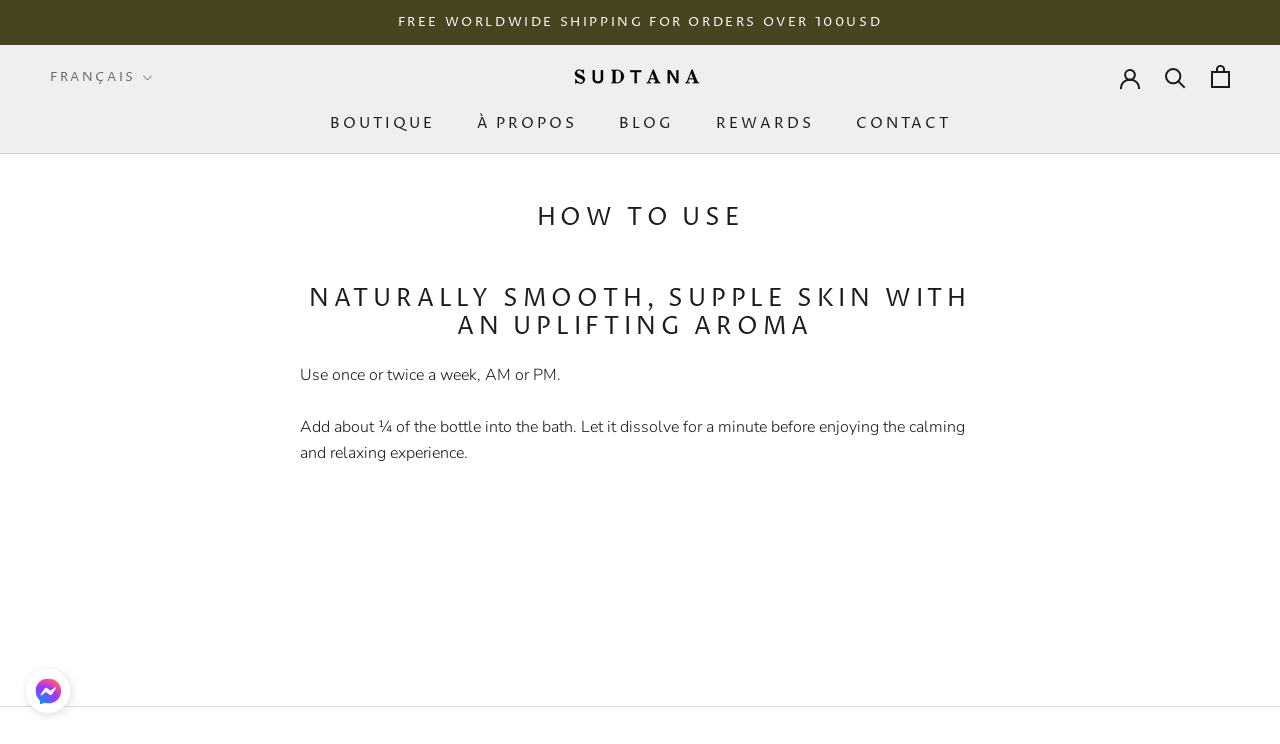

--- FILE ---
content_type: text/css;charset=utf-8
request_url: https://use.typekit.net/hng6toj.css
body_size: 511
content:
/*
 * The Typekit service used to deliver this font or fonts for use on websites
 * is provided by Adobe and is subject to these Terms of Use
 * http://www.adobe.com/products/eulas/tou_typekit. For font license
 * information, see the list below.
 *
 * dejanire-text:
 *   - http://typekit.com/eulas/0000000000000000774b9fed
 *   - http://typekit.com/eulas/0000000000000000774b9fee
 * tt-commons-pro:
 *   - http://typekit.com/eulas/0000000000000000774f770f
 *
 * © 2009-2026 Adobe Systems Incorporated. All Rights Reserved.
 */
/*{"last_published":"2024-08-13 09:27:52 UTC"}*/

@import url("https://p.typekit.net/p.css?s=1&k=hng6toj&ht=tk&f=51731.51732.53557&a=124629099&app=typekit&e=css");

@font-face {
font-family:"dejanire-text";
src:url("https://use.typekit.net/af/da7c8b/0000000000000000774b9fed/30/l?subset_id=2&fvd=n8&v=3") format("woff2"),url("https://use.typekit.net/af/da7c8b/0000000000000000774b9fed/30/d?subset_id=2&fvd=n8&v=3") format("woff"),url("https://use.typekit.net/af/da7c8b/0000000000000000774b9fed/30/a?subset_id=2&fvd=n8&v=3") format("opentype");
font-display:auto;font-style:normal;font-weight:800;font-stretch:normal;
}

@font-face {
font-family:"dejanire-text";
src:url("https://use.typekit.net/af/e1e1ec/0000000000000000774b9fee/30/l?primer=7cdcb44be4a7db8877ffa5c0007b8dd865b3bbc383831fe2ea177f62257a9191&fvd=n4&v=3") format("woff2"),url("https://use.typekit.net/af/e1e1ec/0000000000000000774b9fee/30/d?primer=7cdcb44be4a7db8877ffa5c0007b8dd865b3bbc383831fe2ea177f62257a9191&fvd=n4&v=3") format("woff"),url("https://use.typekit.net/af/e1e1ec/0000000000000000774b9fee/30/a?primer=7cdcb44be4a7db8877ffa5c0007b8dd865b3bbc383831fe2ea177f62257a9191&fvd=n4&v=3") format("opentype");
font-display:auto;font-style:normal;font-weight:400;font-stretch:normal;
}

@font-face {
font-family:"tt-commons-pro";
src:url("https://use.typekit.net/af/3756a3/0000000000000000774f770f/30/l?primer=7cdcb44be4a7db8877ffa5c0007b8dd865b3bbc383831fe2ea177f62257a9191&fvd=n3&v=3") format("woff2"),url("https://use.typekit.net/af/3756a3/0000000000000000774f770f/30/d?primer=7cdcb44be4a7db8877ffa5c0007b8dd865b3bbc383831fe2ea177f62257a9191&fvd=n3&v=3") format("woff"),url("https://use.typekit.net/af/3756a3/0000000000000000774f770f/30/a?primer=7cdcb44be4a7db8877ffa5c0007b8dd865b3bbc383831fe2ea177f62257a9191&fvd=n3&v=3") format("opentype");
font-display:auto;font-style:normal;font-weight:300;font-stretch:normal;
}

.tk-dejanire-text { font-family: "dejanire-text",sans-serif; }
.tk-tt-commons-pro { font-family: "tt-commons-pro",sans-serif; }
